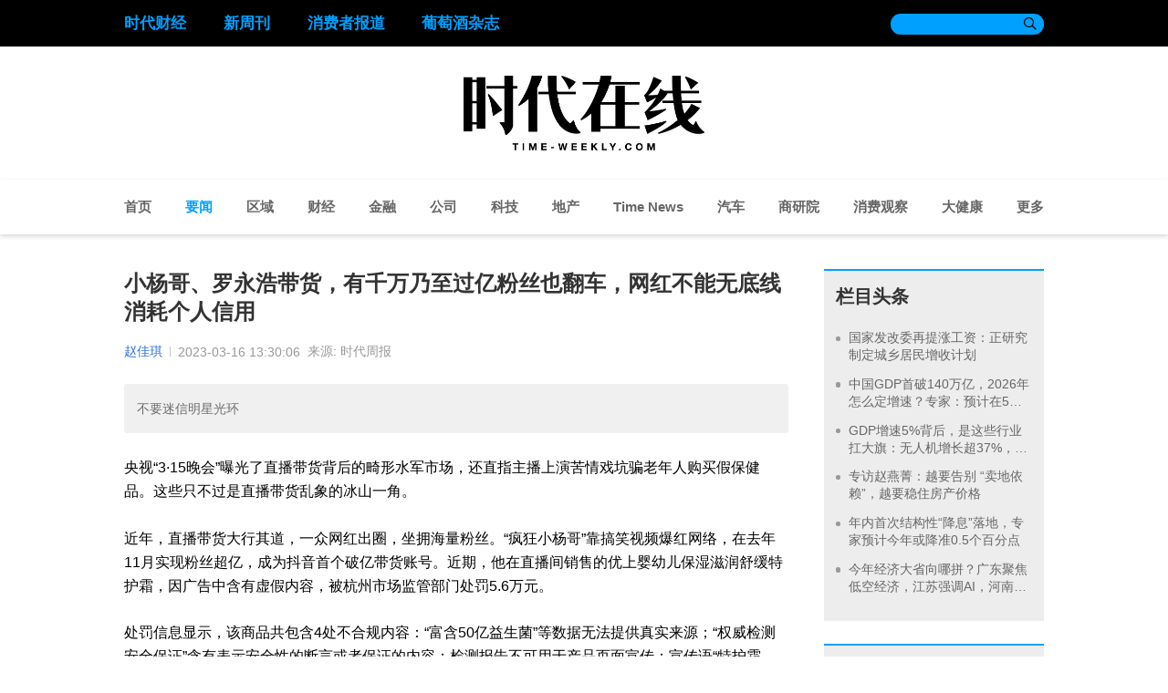

--- FILE ---
content_type: text/html; charset=UTF-8
request_url: https://www.time-weekly.com/post/300683
body_size: 12283
content:
<!DOCTYPE html>
<html lang="en">

<head>
    <meta charset="UTF-8">
    <meta name="viewport" content="width=device-width, initial-scale=1.0">
    <meta http-equiv="X-UA-Compatible" content="ie=edge">
    <meta name="referrer" content="origin">
    <title> 小杨哥、罗永浩带货，有千万乃至过亿粉丝也翻车，网红不能无底线消耗个人信用 </title>
    <link rel="stylesheet" href="https://www.time-weekly.com/css/public.css">
    <link rel="stylesheet" href="https://www.time-weekly.com/css/other.css">
    <link rel="stylesheet" href="https://www.time-weekly.com/css/index.css">
        <link rel="stylesheet" href="https://www.time-weekly.com/css/article.css">
        <script src="https://www.time-weekly.com/js/tongji.js"></script>
    <script>
      if(/Android|webOS|iPhone|iPod|iPad|BlackBerry/i.test(navigator.userAgent)) {
        let urlArr = window.location.href.split('/');
        let postId = urlArr[urlArr.length - 1];
        window.location.href = '/wap-article/' + postId;
      }
    </script>
</head>

<body>
<div class="top">
    <div class="main_con">
        <div class="link_con">






                                                <a target="_blank" class="top_link" href="http://tfcaijing.com/">时代财经</a>
                                                                <a target="_blank" class="top_link" href="http://www.neweekly.com.cn/">新周刊</a>
                                                                <a target="_blank" class="top_link" href="http://www.ccreports.com.cn/">消费者报道</a>
                                                                <a target="_blank" class="top_link" href="http://www.winemagz.com/">葡萄酒杂志</a>
                                    </div>
        <div class="search_con">
            <!-- <form action="search.html"> -->
            <form action="/search">
                <input type="text" name="search" class="search" value="">
                <button type="search">&#xe605;</button>
            </form>
        </div>
    </div>
</div>
<div class="logo_con">
    
    <img class="logo" src="https://www.time-weekly.com/img/logo1.png" alt="">
</div>
<div class="nav">
    <div class="main_con">
        <a target="_blank"  href="/">首页</a>
                    <a target="_blank" href="https://www.time-weekly.com/category/6"  class="active" >要闻</a>
                    <a target="_blank" href="https://www.time-weekly.com/category/73" >区域</a>
                    <a target="_blank" href="https://www.time-weekly.com/category/7" >财经</a>
                    <a target="_blank" href="https://www.time-weekly.com/category/21" >金融</a>
                    <a target="_blank" href="https://www.time-weekly.com/category/9" >公司</a>
                    <a target="_blank" href="https://www.time-weekly.com/category/12" >科技</a>
                    <a target="_blank" href="https://www.time-weekly.com/category/10" >地产</a>
                    <a target="_blank" href="https://www.time-weekly.com/category/68" >Time News</a>
                    <a target="_blank" href="https://www.time-weekly.com/category/11" >汽车</a>
                    <a target="_blank" href="https://www.time-weekly.com/category/83" >商研院</a>
                    <a target="_blank" href="https://www.time-weekly.com/category/85" >消费观察</a>
                    <a target="_blank" href="https://www.time-weekly.com/category/74" >大健康</a>
                        <div class="hover_item">更多
            <div class="hover_menu">
                                <a target="_blank" href="https://www.time-weekly.com/category/14" >评论</a>
                                <a target="_blank" href="https://www.time-weekly.com/category/13" >文娱</a>
                                <a target="_blank" href="https://www.time-weekly.com/category/16" >动态</a>
                                <a target="_blank" href="https://www.time-weekly.com/category/8" >天下</a>
                                <a target="_blank" href="https://www.time-weekly.com/category/76" >数据新闻</a>
                                <a target="_blank" href="https://www.time-weekly.com/category/69" >创业圈</a>
                                <a target="_blank" href="https://www.time-weekly.com/category/88" >ESG</a>
                            </div>
        </div>
            </div>
</div>

    
    <div class="index_t4">
        <div class="main_con">
            <div class="t4_left">
                <article class="main_article">
                    <h1>小杨哥、罗永浩带货，有千万乃至过亿粉丝也翻车，网红不能无底线消耗个人信用</h1>
                    <div class="art_info">
                                                    <div class="art_author">赵佳琪</div>
                                                <div class="art_time">2023-03-16 13:30:06</div>
                                                    <div class="art_time">来源: 时代周报</div>
                                            </div>
                                            <blockquote>
                            不要迷信明星光环
                        </blockquote>
                                        <p>央视“3·15晚会”曝光了直播带货背后的畸形水军市场，还直指主播上演苦情戏坑骗老年人购买假保健品。这些只不过是直播带货乱象的冰山一角。</p><p>近年，直播带货大行其道，一众网红出圈，坐拥海量粉丝。“疯狂小杨哥”靠搞笑视频爆红网络，在去年11月实现粉丝超亿，成为抖音首个破亿带货账号。近期，他在直播间销售的优上婴幼儿保湿滋润舒缓特护霜，因广告中含有虚假内容，被杭州市场监管部门处罚5.6万元。</p><p>处罚信息显示，该商品共包含4处不合规内容：“富含50亿益生菌”等数据无法提供真实来源；“权威检测安全保证”含有表示安全性的断言或者保证的内容；检测报告不可用于产品页面宣传；宣传语“特护霜、护屏障缓干痒、修护、筑造宝宝肌肤的防护盾”超出化妆品备案功效范围。</p><p>“疯狂小杨哥”是三只羊网络创始人，今年不过28岁的张庆杨早已凭借带货赚得盆满钵满，去年耗资1亿元在合肥购置一处房产，将之作为名下公司的全球总部。</p><p contenteditable="false" id="imgTextBox_0" class="time-article-imgText-box"><img class="article_pic" index="0" src="https://static.timesmedia.com.cn/images/2023/0315/96ad6fb25780ef92c014bc240943ae29.jpeg" width="100%;" style="max-width:100%;" data-width="950" data-height="596"/><span class="time-article-imgText-text">图片来源：图虫创意</span></p><p class="time-article-subtitle"><span style="font-weight: normal;">这不是小杨哥首次遭受质疑。</span><span style="font-weight: normal;">2022年11月，职业打假人王海公开指责，消费者在小杨哥直播间购买的金正牌破壁机和绞肉机虚标功率，宣传300W的绞肉机，实际功率为120W；宣传功率300W的破壁机，实际功率只有105W。同年12月，王海再度发声，经检测，小杨哥售卖的小米步童鞋含邻苯二甲酸酯，最高超标161倍。</span></p><p class="time-article-subtitle"><span style="font-weight: normal;">翻车的也不止小杨哥。</span><span style="font-weight: normal;">罗永浩曾于2020年12月15日在微信公号发布声明，承认当年11月28日“交个朋友”直播间所售“皮尔卡丹”品牌羊毛衫为假货，并表示马上联系所有购买该产品的消费者，代为进行三倍赔付。</span></p><p>直播带货无疑是电商市场的创新业态，市场规模快速攀升。据研究机构测算，2022年，中国直播电商市场规模超过3.4万亿元，年增长率为53%，预计2023年规模将超4.9万亿元，继续保持高速增长。</p><p>它创建了市场新逻辑，构造了销售员和消费者更广泛、密切的互动场景。直播主播先通过有特色化的内容，吸引流量，获得大批粉丝，进而通过直播带货将庞大的粉丝群体商业化，将之转化成消费者，完成变现闭环。</p><p>这一电商业态完全打破了原有传统销售模式。</p><p>消费者对主播有明显的喜爱、信任乃至尊崇色彩。主播稳稳地站在粉丝群体的最核心位置，居于主导地位，一呼百应。直播带货最大的特征是即时互动性，这进一步巩固强化了主播和粉丝之间的密切联系，不断深化牢固的信任关系。这一语境全然模糊了消费者和粉丝的界限。直播也能更大程度的影响消费者情绪，而影响情绪显然比影响动机更能刺激消费。</p><p>粉丝们深度参与主播组织的线上直播和线下社群活动，获取信息、娱乐的同时也获得了身份归属和群体认同，共喜同悲。这些粉丝通常具备超常消费的特征，集中大量时间、金钱和资源在主播身上，不顾身边人喜欢与否。</p><p>受到更多人的信任，就需承担更重的责任。</p><p>首先以选品为例，带货主播应强化选品流程管理，剔除一切风险因素。一位明星主播的执行经纪曾对外透露，在正规的选品流程中，会要求商家提供产品资质报告、营业执照、第三方产品成分检测等相关材料。其中，第三方检测机构须是知名权威检测机构。主播方应设有专门的法务团队进行审核，甚至有的主播方还会请第三方机构对产品进行再检测。<br/></p><p>不过在实际操作过程中，为节省时间、成本，部分主播将选品管理变成“走过场”，导致品控不严。</p><p>其次，主播们在品牌选择上也应更为谨慎。“用大牌提升主播调性，用白牌获取大量利益。”一名业内人士曾揭露直播带货背后的盈利“秘诀”，“这类产品价格极低，利润空间很大，佣金比例甚至高达20%-30%，但‘翻车’几率高。”</p><p>主播带货的本质是通过自身信用为产品背书。然而互联网从来不是监管真空地带，主播也不能无底线消耗个人信用。</p><p>监管部门近年不断完善制度建设，引导直播带货行业规范发展。2021年施行的《网络直播营销管理办法（试行）》（以下简称《办法》），将网络直播营销“台前幕后”各类主体、“线上线下”各项要素纳入监管范围。<br/></p><p>《办法》指出，直播营销平台应当及时处理公众对于违法违规信息内容、营销行为投诉举报。消费者通过直播间内链接、二维码等方式跳转到其他平台购买商品或者接受服务，发生争议时，相关直播营销平台应当积极协助消费者维护合法权益，提供必要的证据等支持。</p><p>北京市京师律师事务所律师何永萍认为，无论是明星还是网红，一旦接受卖家委托带货，他们的身份就成了法律意义上的“广告代言人”。《办法》显示，直播营销人员发布的直播内容构成商业广告的，应履行广告代言人的责任和义务。</p>
                    <p class="tips">本网站上的内容（包括但不限于文字、图片及音视频），除转载外，均为时代在线版权所有，未经书面协议授权，禁止转载、链接、转贴或以其他
                        方式使用。违反上述声明者，本网将追究其相关法律责任。如其他媒体、网站或个人转载使用，请联系本网站丁先生：news@time-weekly.com</p>
                </article>

                                <div class="article_recommend_list">
                    <div class="recommend_title">相关推荐</div>
                                        <a target="_blank" class="recommend_block" href="https://www.time-weekly.com/post/327043">
                                                    <img src="https://www.time-weekly.com/img/post-default.png" alt="">
                                                <div class="desc">蹄声踏春 致献美好生活 浦发银行国潮主题卡之马年贺岁产品骏耀上市</div>
                    </a>
                                        <a target="_blank" class="recommend_block" href="https://www.time-weekly.com/post/327037">
                                                    <img src="https://www.time-weekly.com/img/post-default.png" alt="">
                                                <div class="desc">63798辆，向新、向深、向上！宇通亮出2025稳健发展答卷</div>
                    </a>
                                        <a target="_blank" class="recommend_block" href="https://www.time-weekly.com/post/327036">
                                                    <img src="https://www.time-weekly.com/img/post-default.png" alt="">
                                                <div class="desc">高盛给予商汤“买入”评级，目标价3.53港元，看好AI收入持续增长</div>
                    </a>
                                        <a target="_blank" class="recommend_block" href="https://www.time-weekly.com/post/327035">
                                                    <img src="https://www.time-weekly.com/img/post-default.png" alt="">
                                                <div class="desc">初瑞雪“广货行天下”直播专场销售额破亿，打响广货新年“开门红”</div>
                    </a>
                                    </div>
                
                <div class="ercode_tips_outer">
                    <div class="main_con">
                        <div class="ercode_tips">
                            
                            <?xml version="1.0" encoding="UTF-8"?>
<svg xmlns="http://www.w3.org/2000/svg" xmlns:xlink="http://www.w3.org/1999/xlink" version="1.1" width="86px" height="86px" viewBox="0 0 86 86"><defs><rect id="r0" width="2" height="2" fill="#000000"/></defs><rect x="0" y="0" width="86" height="86" fill="#fefefe"/><use x="14" y="14" xlink:href="#r0"/><use x="16" y="14" xlink:href="#r0"/><use x="18" y="14" xlink:href="#r0"/><use x="20" y="14" xlink:href="#r0"/><use x="22" y="14" xlink:href="#r0"/><use x="24" y="14" xlink:href="#r0"/><use x="26" y="14" xlink:href="#r0"/><use x="32" y="14" xlink:href="#r0"/><use x="42" y="14" xlink:href="#r0"/><use x="48" y="14" xlink:href="#r0"/><use x="52" y="14" xlink:href="#r0"/><use x="54" y="14" xlink:href="#r0"/><use x="58" y="14" xlink:href="#r0"/><use x="60" y="14" xlink:href="#r0"/><use x="62" y="14" xlink:href="#r0"/><use x="64" y="14" xlink:href="#r0"/><use x="66" y="14" xlink:href="#r0"/><use x="68" y="14" xlink:href="#r0"/><use x="70" y="14" xlink:href="#r0"/><use x="14" y="16" xlink:href="#r0"/><use x="26" y="16" xlink:href="#r0"/><use x="30" y="16" xlink:href="#r0"/><use x="32" y="16" xlink:href="#r0"/><use x="36" y="16" xlink:href="#r0"/><use x="38" y="16" xlink:href="#r0"/><use x="40" y="16" xlink:href="#r0"/><use x="42" y="16" xlink:href="#r0"/><use x="44" y="16" xlink:href="#r0"/><use x="50" y="16" xlink:href="#r0"/><use x="58" y="16" xlink:href="#r0"/><use x="70" y="16" xlink:href="#r0"/><use x="14" y="18" xlink:href="#r0"/><use x="18" y="18" xlink:href="#r0"/><use x="20" y="18" xlink:href="#r0"/><use x="22" y="18" xlink:href="#r0"/><use x="26" y="18" xlink:href="#r0"/><use x="32" y="18" xlink:href="#r0"/><use x="34" y="18" xlink:href="#r0"/><use x="36" y="18" xlink:href="#r0"/><use x="44" y="18" xlink:href="#r0"/><use x="54" y="18" xlink:href="#r0"/><use x="58" y="18" xlink:href="#r0"/><use x="62" y="18" xlink:href="#r0"/><use x="64" y="18" xlink:href="#r0"/><use x="66" y="18" xlink:href="#r0"/><use x="70" y="18" xlink:href="#r0"/><use x="14" y="20" xlink:href="#r0"/><use x="18" y="20" xlink:href="#r0"/><use x="20" y="20" xlink:href="#r0"/><use x="22" y="20" xlink:href="#r0"/><use x="26" y="20" xlink:href="#r0"/><use x="30" y="20" xlink:href="#r0"/><use x="32" y="20" xlink:href="#r0"/><use x="36" y="20" xlink:href="#r0"/><use x="40" y="20" xlink:href="#r0"/><use x="44" y="20" xlink:href="#r0"/><use x="46" y="20" xlink:href="#r0"/><use x="48" y="20" xlink:href="#r0"/><use x="50" y="20" xlink:href="#r0"/><use x="52" y="20" xlink:href="#r0"/><use x="58" y="20" xlink:href="#r0"/><use x="62" y="20" xlink:href="#r0"/><use x="64" y="20" xlink:href="#r0"/><use x="66" y="20" xlink:href="#r0"/><use x="70" y="20" xlink:href="#r0"/><use x="14" y="22" xlink:href="#r0"/><use x="18" y="22" xlink:href="#r0"/><use x="20" y="22" xlink:href="#r0"/><use x="22" y="22" xlink:href="#r0"/><use x="26" y="22" xlink:href="#r0"/><use x="34" y="22" xlink:href="#r0"/><use x="38" y="22" xlink:href="#r0"/><use x="40" y="22" xlink:href="#r0"/><use x="42" y="22" xlink:href="#r0"/><use x="48" y="22" xlink:href="#r0"/><use x="50" y="22" xlink:href="#r0"/><use x="52" y="22" xlink:href="#r0"/><use x="54" y="22" xlink:href="#r0"/><use x="58" y="22" xlink:href="#r0"/><use x="62" y="22" xlink:href="#r0"/><use x="64" y="22" xlink:href="#r0"/><use x="66" y="22" xlink:href="#r0"/><use x="70" y="22" xlink:href="#r0"/><use x="14" y="24" xlink:href="#r0"/><use x="26" y="24" xlink:href="#r0"/><use x="30" y="24" xlink:href="#r0"/><use x="34" y="24" xlink:href="#r0"/><use x="44" y="24" xlink:href="#r0"/><use x="48" y="24" xlink:href="#r0"/><use x="54" y="24" xlink:href="#r0"/><use x="58" y="24" xlink:href="#r0"/><use x="70" y="24" xlink:href="#r0"/><use x="14" y="26" xlink:href="#r0"/><use x="16" y="26" xlink:href="#r0"/><use x="18" y="26" xlink:href="#r0"/><use x="20" y="26" xlink:href="#r0"/><use x="22" y="26" xlink:href="#r0"/><use x="24" y="26" xlink:href="#r0"/><use x="26" y="26" xlink:href="#r0"/><use x="30" y="26" xlink:href="#r0"/><use x="34" y="26" xlink:href="#r0"/><use x="38" y="26" xlink:href="#r0"/><use x="42" y="26" xlink:href="#r0"/><use x="46" y="26" xlink:href="#r0"/><use x="50" y="26" xlink:href="#r0"/><use x="54" y="26" xlink:href="#r0"/><use x="58" y="26" xlink:href="#r0"/><use x="60" y="26" xlink:href="#r0"/><use x="62" y="26" xlink:href="#r0"/><use x="64" y="26" xlink:href="#r0"/><use x="66" y="26" xlink:href="#r0"/><use x="68" y="26" xlink:href="#r0"/><use x="70" y="26" xlink:href="#r0"/><use x="38" y="28" xlink:href="#r0"/><use x="44" y="28" xlink:href="#r0"/><use x="50" y="28" xlink:href="#r0"/><use x="52" y="28" xlink:href="#r0"/><use x="14" y="30" xlink:href="#r0"/><use x="16" y="30" xlink:href="#r0"/><use x="18" y="30" xlink:href="#r0"/><use x="20" y="30" xlink:href="#r0"/><use x="22" y="30" xlink:href="#r0"/><use x="26" y="30" xlink:href="#r0"/><use x="28" y="30" xlink:href="#r0"/><use x="30" y="30" xlink:href="#r0"/><use x="32" y="30" xlink:href="#r0"/><use x="34" y="30" xlink:href="#r0"/><use x="38" y="30" xlink:href="#r0"/><use x="40" y="30" xlink:href="#r0"/><use x="44" y="30" xlink:href="#r0"/><use x="46" y="30" xlink:href="#r0"/><use x="48" y="30" xlink:href="#r0"/><use x="52" y="30" xlink:href="#r0"/><use x="56" y="30" xlink:href="#r0"/><use x="60" y="30" xlink:href="#r0"/><use x="64" y="30" xlink:href="#r0"/><use x="68" y="30" xlink:href="#r0"/><use x="14" y="32" xlink:href="#r0"/><use x="16" y="32" xlink:href="#r0"/><use x="18" y="32" xlink:href="#r0"/><use x="22" y="32" xlink:href="#r0"/><use x="24" y="32" xlink:href="#r0"/><use x="28" y="32" xlink:href="#r0"/><use x="30" y="32" xlink:href="#r0"/><use x="32" y="32" xlink:href="#r0"/><use x="42" y="32" xlink:href="#r0"/><use x="50" y="32" xlink:href="#r0"/><use x="52" y="32" xlink:href="#r0"/><use x="54" y="32" xlink:href="#r0"/><use x="58" y="32" xlink:href="#r0"/><use x="60" y="32" xlink:href="#r0"/><use x="62" y="32" xlink:href="#r0"/><use x="70" y="32" xlink:href="#r0"/><use x="20" y="34" xlink:href="#r0"/><use x="24" y="34" xlink:href="#r0"/><use x="26" y="34" xlink:href="#r0"/><use x="28" y="34" xlink:href="#r0"/><use x="30" y="34" xlink:href="#r0"/><use x="32" y="34" xlink:href="#r0"/><use x="36" y="34" xlink:href="#r0"/><use x="38" y="34" xlink:href="#r0"/><use x="40" y="34" xlink:href="#r0"/><use x="44" y="34" xlink:href="#r0"/><use x="46" y="34" xlink:href="#r0"/><use x="48" y="34" xlink:href="#r0"/><use x="50" y="34" xlink:href="#r0"/><use x="54" y="34" xlink:href="#r0"/><use x="18" y="36" xlink:href="#r0"/><use x="20" y="36" xlink:href="#r0"/><use x="22" y="36" xlink:href="#r0"/><use x="28" y="36" xlink:href="#r0"/><use x="32" y="36" xlink:href="#r0"/><use x="34" y="36" xlink:href="#r0"/><use x="36" y="36" xlink:href="#r0"/><use x="42" y="36" xlink:href="#r0"/><use x="54" y="36" xlink:href="#r0"/><use x="56" y="36" xlink:href="#r0"/><use x="60" y="36" xlink:href="#r0"/><use x="64" y="36" xlink:href="#r0"/><use x="68" y="36" xlink:href="#r0"/><use x="16" y="38" xlink:href="#r0"/><use x="20" y="38" xlink:href="#r0"/><use x="22" y="38" xlink:href="#r0"/><use x="24" y="38" xlink:href="#r0"/><use x="26" y="38" xlink:href="#r0"/><use x="28" y="38" xlink:href="#r0"/><use x="32" y="38" xlink:href="#r0"/><use x="36" y="38" xlink:href="#r0"/><use x="44" y="38" xlink:href="#r0"/><use x="46" y="38" xlink:href="#r0"/><use x="48" y="38" xlink:href="#r0"/><use x="64" y="38" xlink:href="#r0"/><use x="66" y="38" xlink:href="#r0"/><use x="14" y="40" xlink:href="#r0"/><use x="18" y="40" xlink:href="#r0"/><use x="20" y="40" xlink:href="#r0"/><use x="28" y="40" xlink:href="#r0"/><use x="32" y="40" xlink:href="#r0"/><use x="34" y="40" xlink:href="#r0"/><use x="38" y="40" xlink:href="#r0"/><use x="40" y="40" xlink:href="#r0"/><use x="48" y="40" xlink:href="#r0"/><use x="50" y="40" xlink:href="#r0"/><use x="52" y="40" xlink:href="#r0"/><use x="54" y="40" xlink:href="#r0"/><use x="56" y="40" xlink:href="#r0"/><use x="58" y="40" xlink:href="#r0"/><use x="62" y="40" xlink:href="#r0"/><use x="70" y="40" xlink:href="#r0"/><use x="16" y="42" xlink:href="#r0"/><use x="18" y="42" xlink:href="#r0"/><use x="20" y="42" xlink:href="#r0"/><use x="22" y="42" xlink:href="#r0"/><use x="26" y="42" xlink:href="#r0"/><use x="30" y="42" xlink:href="#r0"/><use x="32" y="42" xlink:href="#r0"/><use x="40" y="42" xlink:href="#r0"/><use x="42" y="42" xlink:href="#r0"/><use x="44" y="42" xlink:href="#r0"/><use x="46" y="42" xlink:href="#r0"/><use x="48" y="42" xlink:href="#r0"/><use x="54" y="42" xlink:href="#r0"/><use x="56" y="42" xlink:href="#r0"/><use x="58" y="42" xlink:href="#r0"/><use x="60" y="42" xlink:href="#r0"/><use x="64" y="42" xlink:href="#r0"/><use x="66" y="42" xlink:href="#r0"/><use x="16" y="44" xlink:href="#r0"/><use x="20" y="44" xlink:href="#r0"/><use x="22" y="44" xlink:href="#r0"/><use x="24" y="44" xlink:href="#r0"/><use x="28" y="44" xlink:href="#r0"/><use x="30" y="44" xlink:href="#r0"/><use x="38" y="44" xlink:href="#r0"/><use x="40" y="44" xlink:href="#r0"/><use x="46" y="44" xlink:href="#r0"/><use x="54" y="44" xlink:href="#r0"/><use x="60" y="44" xlink:href="#r0"/><use x="62" y="44" xlink:href="#r0"/><use x="68" y="44" xlink:href="#r0"/><use x="16" y="46" xlink:href="#r0"/><use x="20" y="46" xlink:href="#r0"/><use x="22" y="46" xlink:href="#r0"/><use x="26" y="46" xlink:href="#r0"/><use x="34" y="46" xlink:href="#r0"/><use x="38" y="46" xlink:href="#r0"/><use x="42" y="46" xlink:href="#r0"/><use x="48" y="46" xlink:href="#r0"/><use x="60" y="46" xlink:href="#r0"/><use x="64" y="46" xlink:href="#r0"/><use x="66" y="46" xlink:href="#r0"/><use x="14" y="48" xlink:href="#r0"/><use x="16" y="48" xlink:href="#r0"/><use x="24" y="48" xlink:href="#r0"/><use x="28" y="48" xlink:href="#r0"/><use x="34" y="48" xlink:href="#r0"/><use x="48" y="48" xlink:href="#r0"/><use x="50" y="48" xlink:href="#r0"/><use x="52" y="48" xlink:href="#r0"/><use x="54" y="48" xlink:href="#r0"/><use x="56" y="48" xlink:href="#r0"/><use x="58" y="48" xlink:href="#r0"/><use x="60" y="48" xlink:href="#r0"/><use x="62" y="48" xlink:href="#r0"/><use x="66" y="48" xlink:href="#r0"/><use x="70" y="48" xlink:href="#r0"/><use x="14" y="50" xlink:href="#r0"/><use x="18" y="50" xlink:href="#r0"/><use x="26" y="50" xlink:href="#r0"/><use x="28" y="50" xlink:href="#r0"/><use x="30" y="50" xlink:href="#r0"/><use x="34" y="50" xlink:href="#r0"/><use x="36" y="50" xlink:href="#r0"/><use x="38" y="50" xlink:href="#r0"/><use x="44" y="50" xlink:href="#r0"/><use x="54" y="50" xlink:href="#r0"/><use x="58" y="50" xlink:href="#r0"/><use x="60" y="50" xlink:href="#r0"/><use x="66" y="50" xlink:href="#r0"/><use x="14" y="52" xlink:href="#r0"/><use x="18" y="52" xlink:href="#r0"/><use x="20" y="52" xlink:href="#r0"/><use x="24" y="52" xlink:href="#r0"/><use x="34" y="52" xlink:href="#r0"/><use x="36" y="52" xlink:href="#r0"/><use x="42" y="52" xlink:href="#r0"/><use x="44" y="52" xlink:href="#r0"/><use x="46" y="52" xlink:href="#r0"/><use x="52" y="52" xlink:href="#r0"/><use x="54" y="52" xlink:href="#r0"/><use x="60" y="52" xlink:href="#r0"/><use x="62" y="52" xlink:href="#r0"/><use x="68" y="52" xlink:href="#r0"/><use x="14" y="54" xlink:href="#r0"/><use x="20" y="54" xlink:href="#r0"/><use x="22" y="54" xlink:href="#r0"/><use x="24" y="54" xlink:href="#r0"/><use x="26" y="54" xlink:href="#r0"/><use x="30" y="54" xlink:href="#r0"/><use x="32" y="54" xlink:href="#r0"/><use x="34" y="54" xlink:href="#r0"/><use x="36" y="54" xlink:href="#r0"/><use x="44" y="54" xlink:href="#r0"/><use x="46" y="54" xlink:href="#r0"/><use x="48" y="54" xlink:href="#r0"/><use x="50" y="54" xlink:href="#r0"/><use x="54" y="54" xlink:href="#r0"/><use x="56" y="54" xlink:href="#r0"/><use x="58" y="54" xlink:href="#r0"/><use x="60" y="54" xlink:href="#r0"/><use x="62" y="54" xlink:href="#r0"/><use x="66" y="54" xlink:href="#r0"/><use x="68" y="54" xlink:href="#r0"/><use x="70" y="54" xlink:href="#r0"/><use x="30" y="56" xlink:href="#r0"/><use x="32" y="56" xlink:href="#r0"/><use x="34" y="56" xlink:href="#r0"/><use x="38" y="56" xlink:href="#r0"/><use x="40" y="56" xlink:href="#r0"/><use x="42" y="56" xlink:href="#r0"/><use x="46" y="56" xlink:href="#r0"/><use x="48" y="56" xlink:href="#r0"/><use x="50" y="56" xlink:href="#r0"/><use x="52" y="56" xlink:href="#r0"/><use x="54" y="56" xlink:href="#r0"/><use x="62" y="56" xlink:href="#r0"/><use x="64" y="56" xlink:href="#r0"/><use x="66" y="56" xlink:href="#r0"/><use x="68" y="56" xlink:href="#r0"/><use x="70" y="56" xlink:href="#r0"/><use x="14" y="58" xlink:href="#r0"/><use x="16" y="58" xlink:href="#r0"/><use x="18" y="58" xlink:href="#r0"/><use x="20" y="58" xlink:href="#r0"/><use x="22" y="58" xlink:href="#r0"/><use x="24" y="58" xlink:href="#r0"/><use x="26" y="58" xlink:href="#r0"/><use x="30" y="58" xlink:href="#r0"/><use x="34" y="58" xlink:href="#r0"/><use x="40" y="58" xlink:href="#r0"/><use x="42" y="58" xlink:href="#r0"/><use x="44" y="58" xlink:href="#r0"/><use x="46" y="58" xlink:href="#r0"/><use x="48" y="58" xlink:href="#r0"/><use x="52" y="58" xlink:href="#r0"/><use x="54" y="58" xlink:href="#r0"/><use x="58" y="58" xlink:href="#r0"/><use x="62" y="58" xlink:href="#r0"/><use x="64" y="58" xlink:href="#r0"/><use x="66" y="58" xlink:href="#r0"/><use x="14" y="60" xlink:href="#r0"/><use x="26" y="60" xlink:href="#r0"/><use x="34" y="60" xlink:href="#r0"/><use x="38" y="60" xlink:href="#r0"/><use x="40" y="60" xlink:href="#r0"/><use x="52" y="60" xlink:href="#r0"/><use x="54" y="60" xlink:href="#r0"/><use x="62" y="60" xlink:href="#r0"/><use x="70" y="60" xlink:href="#r0"/><use x="14" y="62" xlink:href="#r0"/><use x="18" y="62" xlink:href="#r0"/><use x="20" y="62" xlink:href="#r0"/><use x="22" y="62" xlink:href="#r0"/><use x="26" y="62" xlink:href="#r0"/><use x="30" y="62" xlink:href="#r0"/><use x="38" y="62" xlink:href="#r0"/><use x="42" y="62" xlink:href="#r0"/><use x="44" y="62" xlink:href="#r0"/><use x="46" y="62" xlink:href="#r0"/><use x="48" y="62" xlink:href="#r0"/><use x="54" y="62" xlink:href="#r0"/><use x="56" y="62" xlink:href="#r0"/><use x="58" y="62" xlink:href="#r0"/><use x="60" y="62" xlink:href="#r0"/><use x="62" y="62" xlink:href="#r0"/><use x="66" y="62" xlink:href="#r0"/><use x="14" y="64" xlink:href="#r0"/><use x="18" y="64" xlink:href="#r0"/><use x="20" y="64" xlink:href="#r0"/><use x="22" y="64" xlink:href="#r0"/><use x="26" y="64" xlink:href="#r0"/><use x="30" y="64" xlink:href="#r0"/><use x="32" y="64" xlink:href="#r0"/><use x="46" y="64" xlink:href="#r0"/><use x="52" y="64" xlink:href="#r0"/><use x="60" y="64" xlink:href="#r0"/><use x="64" y="64" xlink:href="#r0"/><use x="66" y="64" xlink:href="#r0"/><use x="68" y="64" xlink:href="#r0"/><use x="70" y="64" xlink:href="#r0"/><use x="14" y="66" xlink:href="#r0"/><use x="18" y="66" xlink:href="#r0"/><use x="20" y="66" xlink:href="#r0"/><use x="22" y="66" xlink:href="#r0"/><use x="26" y="66" xlink:href="#r0"/><use x="30" y="66" xlink:href="#r0"/><use x="36" y="66" xlink:href="#r0"/><use x="38" y="66" xlink:href="#r0"/><use x="44" y="66" xlink:href="#r0"/><use x="46" y="66" xlink:href="#r0"/><use x="50" y="66" xlink:href="#r0"/><use x="52" y="66" xlink:href="#r0"/><use x="54" y="66" xlink:href="#r0"/><use x="56" y="66" xlink:href="#r0"/><use x="58" y="66" xlink:href="#r0"/><use x="60" y="66" xlink:href="#r0"/><use x="62" y="66" xlink:href="#r0"/><use x="64" y="66" xlink:href="#r0"/><use x="66" y="66" xlink:href="#r0"/><use x="68" y="66" xlink:href="#r0"/><use x="14" y="68" xlink:href="#r0"/><use x="26" y="68" xlink:href="#r0"/><use x="30" y="68" xlink:href="#r0"/><use x="32" y="68" xlink:href="#r0"/><use x="34" y="68" xlink:href="#r0"/><use x="36" y="68" xlink:href="#r0"/><use x="42" y="68" xlink:href="#r0"/><use x="46" y="68" xlink:href="#r0"/><use x="50" y="68" xlink:href="#r0"/><use x="54" y="68" xlink:href="#r0"/><use x="60" y="68" xlink:href="#r0"/><use x="64" y="68" xlink:href="#r0"/><use x="68" y="68" xlink:href="#r0"/><use x="14" y="70" xlink:href="#r0"/><use x="16" y="70" xlink:href="#r0"/><use x="18" y="70" xlink:href="#r0"/><use x="20" y="70" xlink:href="#r0"/><use x="22" y="70" xlink:href="#r0"/><use x="24" y="70" xlink:href="#r0"/><use x="26" y="70" xlink:href="#r0"/><use x="30" y="70" xlink:href="#r0"/><use x="32" y="70" xlink:href="#r0"/><use x="34" y="70" xlink:href="#r0"/><use x="36" y="70" xlink:href="#r0"/><use x="48" y="70" xlink:href="#r0"/><use x="60" y="70" xlink:href="#r0"/><use x="62" y="70" xlink:href="#r0"/><use x="64" y="70" xlink:href="#r0"/><use x="66" y="70" xlink:href="#r0"/></svg>

                            <div class="ercode_desc">扫码分享</div>
                        </div>
                    </div>
                </div>
            </div>

            <div class="t4_right">
                                    <div class="t4_pannel">
                        <div class="t4_pannel_title">栏目头条</div>
                        
                        <ul class="t4_ul">
                                                            <li class="ells_2_line">
                                    <a target="_blank" href="https://www.time-weekly.com/post/327000">国家发改委再提涨工资：正研究制定城乡居民增收计划</a>
                                </li>
                                                            <li class="ells_2_line">
                                    <a target="_blank" href="https://www.time-weekly.com/post/326962">中国GDP首破140万亿，2026年怎么定增速？专家：预计在5%左右</a>
                                </li>
                                                            <li class="ells_2_line">
                                    <a target="_blank" href="https://www.time-weekly.com/post/326949">GDP增速5%背后，是这些行业扛大旗：无人机增长超37%，AI带飞存储芯片</a>
                                </li>
                                                            <li class="ells_2_line">
                                    <a target="_blank" href="https://www.time-weekly.com/post/326938">专访赵燕菁：越要告别 “卖地依赖”，越要稳住房产价格</a>
                                </li>
                                                            <li class="ells_2_line">
                                    <a target="_blank" href="https://www.time-weekly.com/post/326937">年内首次结构性“降息”落地，专家预计今年或降准0.5个百分点</a>
                                </li>
                                                            <li class="ells_2_line">
                                    <a target="_blank" href="https://www.time-weekly.com/post/326659">今年经济大省向哪拼？广东聚焦低空经济，江苏强调AI，河南盯上重大项目</a>
                                </li>
                                                    </ul>
                    </div>
                
                                    <div class="t4_pannel">
                        <div class="t4_pannel_title">编辑推荐</div>
                        <ul class="t4_ul">
                                                            <li class="ells_2_line">
                                    <a target="_blank" href="https://www.time-weekly.com/post/327019">有色行情飙涨！上海发布重磅方案，格林大华期货首席专家王骏：上半年铝价仍有上行空间</a>
                                </li>
                                                            <li class="ells_2_line">
                                    <a target="_blank" href="https://www.time-weekly.com/post/327013">实探北京嫣然天使儿童医院：唇腭裂患儿仍可就诊预约，最新租金是附近写字楼约2倍</a>
                                </li>
                                                            <li class="ells_2_line">
                                    <a target="_blank" href="https://www.time-weekly.com/post/327000">国家发改委再提涨工资：正研究制定城乡居民增收计划</a>
                                </li>
                                                            <li class="ells_2_line">
                                    <a target="_blank" href="https://www.time-weekly.com/post/326992">缠斗超七年，四川女富豪争夺振芯科技！国腾集团再申请召开临时股东会</a>
                                </li>
                                                            <li class="ells_2_line">
                                    <a target="_blank" href="https://www.time-weekly.com/post/326991">流动性危机中的茶里：砍掉瓶装茶业务、工厂接代工，“活下去”成唯一战略</a>
                                </li>
                                                            <li class="ells_2_line">
                                    <a target="_blank" href="https://www.time-weekly.com/post/326983">“狂人”俞浩：单挑美股七姐妹，“百万亿美金生态”是狂言还是妄语？</a>
                                </li>
                                                    </ul>
                    </div>
                
                                                    <div class="t4_pannel2">
                        <img src="https://www.time-weekly.com/img/t4_title_poster3.png"/>
                        <div class="t4_p2_list">
                                                                                                <a target="_blank" class="poster_link" href="https://www.time-weekly.com/post/326913">
                                        <img src="https://static.timesmedia.com.cn/fusion-platform/ee73af59b74fc25d1c0781df4f8fe407/20260117/411bff14a16141c68e0c2ba9a3c7c243.jpg"/>
                                        <div class="poster_text ells_2_line">
                                            <span class="t4_p2_link_num">1</span>中国创新药企在2026JPM大会：“China”成为关键词，有药企创始人每天只睡4个小时
                                        </div>
                                    </a>
                                                                                                                                <a target="_blank" class="t4_p2_link ells_2_line" href="https://www.time-weekly.com/post/326903">
                                        <span class="t4_p2_link_num">2</span>碳酸锂价格“过山车”！锂电企业忙扩产，国城矿业6万吨项目将于4月投产
                                    </a>
                                                                                                                                <a target="_blank" class="t4_p2_link ells_2_line" href="https://www.time-weekly.com/post/326904">
                                        <span class="t4_p2_link_num">3</span>珠海万达商管CEO敲定！20年万达“老将”许粉出任
                                    </a>
                                                                                                                                <a target="_blank" class="t4_p2_link ells_2_line" href="https://www.time-weekly.com/post/326884">
                                        <span class="t4_p2_link_num">4</span>空客预计2044年中国航空售后服务市场将达638亿美元，将成价值最大市场
                                    </a>
                                                                                                                                <a target="_blank" class="t4_p2_link ells_2_line" href="https://www.time-weekly.com/post/326878">
                                        <span class="t4_p2_link_num">5</span>出口量全球第一，中国汽车在海外卖爆了，奇瑞年销超134万辆领跑，比亚迪暴涨1.4倍成黑马
                                    </a>
                                                                                                                                <a target="_blank" class="t4_p2_link ells_2_line" href="https://www.time-weekly.com/post/326888">
                                        <span class="t4_p2_link_num">6</span>安踏收购200多天后，狼爪开进合肥万象城，但还卖不了万元羽绒服
                                    </a>
                                                                                                                                <a target="_blank" class="t4_p2_link ells_2_line" href="https://www.time-weekly.com/post/326915">
                                        <span class="t4_p2_link_num">7</span>萨莉亚的中国对手来了，人均不到80元的比萨店冲刺港股，老板计划三年新开600家店
                                    </a>
                                                                                                                                <a target="_blank" class="t4_p2_link ells_2_line" href="https://www.time-weekly.com/post/326906">
                                        <span class="t4_p2_link_num">8</span>16倍大牛股陷资本迷局，“AI新贵”入主与多项承诺存矛盾？天普股份回应来了
                                    </a>
                                                                                                                                <a target="_blank" class="t4_p2_link ells_2_line" href="https://www.time-weekly.com/post/326896">
                                        <span class="t4_p2_link_num">9</span>商业航天催热砷化镓赛道，乾照光电出货国内第一，高估值与盈利质量引关注
                                    </a>
                                                                                                                                <a target="_blank" class="t4_p2_link ells_2_line" href="https://www.time-weekly.com/post/326923">
                                        <span class="t4_p2_link_num">10</span>每天定闹钟抢茅台的人：抢着1499元的飞天，赚一杯奶茶钱
                                    </a>
                                                                                    </div>
                    </div>
                                            </div>
        </div>
    </div>

<div class="main_footer">
    <div class="main_con">
        <div class="footer_table">
            <div class="footer_block">
                <div class="footer_title">联系我们</div>
                <div class="footer_info_block">
                    <div class="footer_info_block_title">总&nbsp;&nbsp;&nbsp;&nbsp;&nbsp;&nbsp;&nbsp;&nbsp;&nbsp;&nbsp;&nbsp;&nbsp;部</div>
                    <div class="footer_info_block_text">广州市天河区珠江新城华利路19号远洋明珠大厦4楼 <br>
                        电话：020-37592671 020-37591458 <br>
                        传真：020-37592665
                    </div>
                </div>
                <div class="footer_info_block">
                    <div class="footer_info_block_title"> 广州运营部</div>
                    <div class="footer_info_block_text">广州市天河区珠江新城华利路19号远洋明珠大厦4楼 <br>
                        电话：020-37592655
                    </div>
                </div>
                <div class="footer_info_block">
                    <div class="footer_info_block_title">深圳运营部</div>
                    <div class="footer_info_block_text">深圳市福田区深南大道6029号世纪豪庭大厦29A2 <br>
                        电话：0755-22917661
                    </div>
                </div>
                <div class="footer_info_block">
                    <div class="footer_info_block_title">北京分公司</div>
                    <div class="footer_info_block_text">北京市东城区沙滩后街22号南方出版传媒北京中心二楼 <br>
                        电话：010—87733942
                    </div>
                </div>
                <div class="footer_info_block">
                    <div class="footer_info_block_title">上海分公司</div>
                    <div class="footer_info_block_text">上海市闵行区申长路588号虹桥绿谷广场B座312室 <br>
                        电话：021-54322966
                    </div>
                </div>
            </div>
            <div class="footer_block" style="width:500px;">
                <div class="footer_title">合作媒体</div>
                <div class="footer_link_list">
                    <a target="_blank" href="https://www.21jingji.com/">21世纪经济报道</a>
                    <a target="_blank" href="http://www.nbd.com.cn/">每日经济新闻</a>
                    <a target="_blank" href="http://www.ce.cn/">中国经济网</a>
                    <a target="_blank" href="http://www.zqrb.cn/">证券日报</a>
                    <a target="_blank" href="http://www.eeo.com.cn/">经济观察报</a>
                    <a target="_blank" href="http://www.hongzhoukan.com/">证券市场红周刊</a>
                    <a target="_blank" href="https://www.caijing.com.cn/">财经网</a>
                    <a target="_blank" href="https://finance.sina.com.cn/">新浪财经</a>
                    <a target="_blank" href="https://new.qq.com/ch/finance/">腾讯财经</a>
                    <a target="_blank" href="https://money.163.com/">网易财经</a>
                    <a target="_blank" href="https://news.sohu.com/">搜狐新闻</a>
                    <a target="_blank" href="https://finance.china.com.cn/">中国网财经</a>
                    <a target="_blank" href="http://www.jwview.com/">中新经纬</a>
                    <a target="_blank" href="https://finance.china.com/">中华网财经</a>
                    <a target="_blank" href="http://www.jrj.com.cn">金融界</a>
                    <a target="_blank" href="https://www.hexun.com/">和讯网</a>
                    <a target="_blank" href="https://www.stockstar.com">证券之星</a>
                    <a target="_blank" href="https://www.eastmoney.com/">东方财富网</a>
                    <a target="_blank" href="https://www.10jqka.com.cn/">同花顺财经</a>
                    <a target="_blank" href="https://cnfol.com/">中金在线</a>
                    <a target="_blank" href="https://www.myzaker.com/">ZAKER</a>
                    <a target="_blank" href="https://www.p5w.net/">全景网</a>
                    <a target="_blank" href="https://www.gelonghui.com/">格隆汇</a>
                    <a target="_blank" href="https://www.tmtpost.com">钛媒体</a>
                    <a target="_blank" href="https://www.123.com.cn/">云掌财经</a>
                    <a target="_blank" href="https://www.cyzone.cn/">创业邦</a>
                    <a target="_blank" href="https://www.popcj.com/">泡财经</a>
                    <a target="_blank" href="http://www.winshang.com/">赢商网</a>
                    <a target="_blank" href="https://www.cih-index.com/">中指研究院</a>
                    <a target="_blank" href="https://www.leikeji.com/">雷科技</a>
                    <a target="_blank" href="http://news.trjcn.com">投融界</a>
                </div>
            </div>
            <div class="footer_block">
                <div class="footer_title">时代传媒旗下媒体</div>
                <div class="footer_link_list2">
                    <a target="_blank" href="">《时代周报》</a>
                    <a target="_blank" href="http://www.winemagz.com/">《葡萄酒》</a>
                    <a>《收藏拍卖》</a>
                    <a target="_blank" href="http://www.ccreports.com.cn/">《消费者报道》</a>
                    <a target="_blank" href="https://www.tfcaijing.com/">《时代财经》</a>
                </div>
            </div>
        </div>
        <div class="footer_table2">
            <a target="_blank" href="https://beian.miit.gov.cn/" class="footer_table2_block">粤ICP备09086999号</a>
            <a target="_blank" href="https://scheme.timesmedia.com.cn/epaper/qualification/8a2b69cbc7675cddcda834041d79009d_91da1f010a1f76bd1c6f6faf99b43aec_8.pdf" class="footer_table2_block">广播电视节目制作经营许可证编号：(粤)字第05550号</a>
            <a target="_blank" href="https://scheme.timesmedia.com.cn/epaper/qualification/6e31ffc48460660b14eddd4f327b1b92_8e7288ce883be06c1c45758f95dd3922_8.pdf" class="footer_table2_block">互联网新闻信息服务许可证编号：44120230006</a>
        </div>
        <div class="footer_info">
            <div class="footer_table2_block">
                <a target="_blank" href="https://www.12377.cn/">中国互联网举报中心</a>
            </div>
            <div class="footer_table2_block">违法和不良信息举报电话：020-37592670</div>
            <div class="footer_table2_block" style="border-right: none;">sdzb@time-weekly.com</div>
            <div style="padding-top:20px;">© 广东时代传媒集团有限公司 版权所有</div>
            <div style="width:300px;margin:0 auto; padding:20px 0;">
                <a target="_blank" href="http://www.beian.gov.cn/portal/registerSystemInfo?recordcode=44010602006778" style="display:inline-block;text-decoration:none;height:20px;line-height:20px;">
                    <img src="https://www.time-weekly.com/img/beian.png" style="float:left;" />
                    <p style="float:left;height:20px;line-height:20px;margin: 0px 0px 0px 5px;color:#939393;">粤公网安备 44010602006778号</p>
                </a>
            </div>
        </div>
    </div>
</div>
    <script src="https://www.time-weekly.com/js/pin_nav.js"></script>
    <script src="https://www.time-weekly.com/js/tongji.js"></script>
    <script src="https://www.time-weekly.com/js/jquery.min.js"></script>
    <script src="https://www.time-weekly.com/js/zmy-data-collection-2.0.0.min.js"></script>
    <script>
    $(document).ready(function(){
        $('.main_article img').removeAttr('style');
    });
    // 省厅埋点
    window.ZMYDataCollection.init ({
        tenant_code: 'prod-sdcm-8394559bb7b50dfa5f23877',
        key: 'kY3zjjysuYhVMxL4F2Py4iPft7ZHz6BF',
        domain: 'rmapi.nfzmy.com',
        debug: ''
    });
    window.ZMYDataCollection.openArticle({
        article_id: '300683',
        platform: 'PC'
    });
    </script>
<script>
    var _hmt = _hmt || [];
    (function() {
        var hm = document.createElement("script");
        hm.src = "https://hm.baidu.com/hm.js?0a94cb853fbc2b3f85ce27b0672ab48a";
        var s = document.getElementsByTagName("script")[0];
        s.parentNode.insertBefore(hm, s);
    })();
</script>
</body>

</html>
